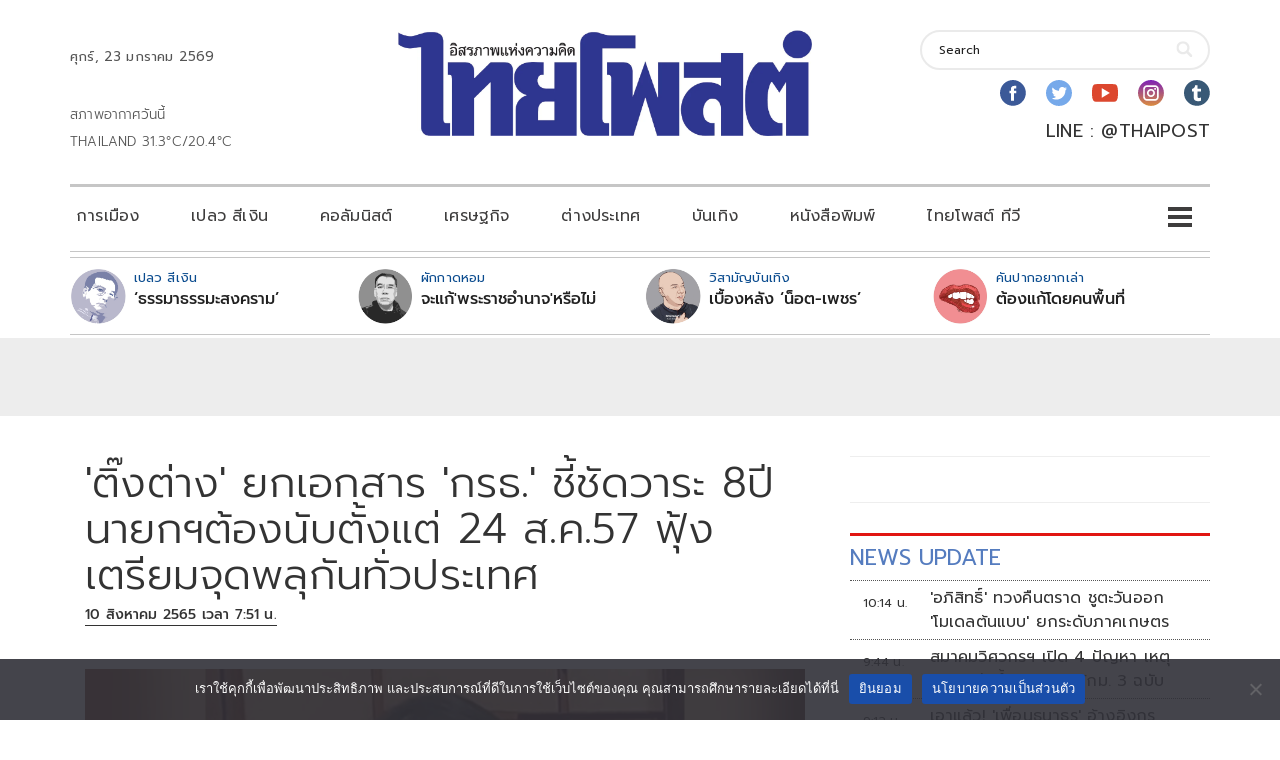

--- FILE ---
content_type: text/html; charset=utf-8
request_url: https://www.google.com/recaptcha/api2/aframe
body_size: 265
content:
<!DOCTYPE HTML><html><head><meta http-equiv="content-type" content="text/html; charset=UTF-8"></head><body><script nonce="8nC-SEgmJY_m3i88PBtoig">/** Anti-fraud and anti-abuse applications only. See google.com/recaptcha */ try{var clients={'sodar':'https://pagead2.googlesyndication.com/pagead/sodar?'};window.addEventListener("message",function(a){try{if(a.source===window.parent){var b=JSON.parse(a.data);var c=clients[b['id']];if(c){var d=document.createElement('img');d.src=c+b['params']+'&rc='+(localStorage.getItem("rc::a")?sessionStorage.getItem("rc::b"):"");window.document.body.appendChild(d);sessionStorage.setItem("rc::e",parseInt(sessionStorage.getItem("rc::e")||0)+1);localStorage.setItem("rc::h",'1769138514455');}}}catch(b){}});window.parent.postMessage("_grecaptcha_ready", "*");}catch(b){}</script></body></html>

--- FILE ---
content_type: text/css
request_url: https://www.thaipost.net/wp-content/plugins/header-newest-posts-cate/assets/css/frontend.css?ver=1.1.0
body_size: 311
content:
.hnpc-container .post-description--title a{
    color: #212121;
    font-weight: 500;
    padding: 0;
    margin: 0 0 0px;
    word-break: break-all;
    letter-spacing: 2px;
    letter-spacing: 0 !important;
	text-overflow: ellipsis;
	display: -webkit-box;
	-webkit-line-clamp: 2; /* number of lines to show */
	-webkit-box-orient: vertical;
	word-break:normal;
	overflow: hidden;
}	
.hnpc-container .post-description--title{
    line-height: normal;
    font-size: 16px;
}	
.hnpc-container .post-description--cate {
    color: #0b4c8f;
    font-size: 13px;
    margin: 0 ;
    line-height: normal;
	display: -webkit-box;
	-webkit-line-clamp: 1; /* number of lines to show */
	-webkit-box-orient: vertical;
	word-break:normal;
	overflow: hidden;
}
.hnpc-container .post-description {
    margin: 0;
    box-sizing: border-box;
    border: none;
    display: -ms-flexbox;
    display: -webkit-flex;
    display: flex;
    overflow: hidden;
    position: relative;
    width: 100%;
    flex-direction: row;
		line-height: unset;
	word-break:normal;
}
.hnpc-container .posts-grid-list {
    display: -ms-flexbox;
    display: -webkit-flex;
    display: flex;
    -ms-flex-direction: row;
    -webkit-flex-direction: row;
    flex-direction: row;
    -ms-flex-pack: start;
    -webkit-justify-content: flex-start;
    justify-content: flex-start;
    -ms-flex-align: stretch;
    -webkit-align-items: stretch;
    align-items: stretch;
    -ms-flex-line-pack: start;
    -webkit-align-content: flex-start;
    align-content: flex-start;
    -ms-flex-wrap: wrap;
    -webkit-flex-wrap: wrap;
    flex-wrap: wrap;
    margin-left: calc(-10px / 2);
    margin-right: calc(-10px / 2);
    margin-bottom: -10px;
}

.hnpc-container .posts-grid-item {
    -webkit-flex: 0 0 calc(100% / 4);
    -ms-flex: 0 0 calc(100% / 4);
    flex: 0 0 calc(100% / 4);
    padding-left: calc(10px / 2);
    padding-right: calc(10px / 2);
    margin-bottom: 0;
}

.hnpc-container .post-description--image {
    position: relative;
    width: 20%;
    padding-bottom: 20%;
    background-size: cover;
    background-repeat: no-repeat;
    background-position: center;
    height: 0;
    border-radius: 100%;
}
.hnpc-container .post-description--content {
    -ms-flex: 0 0 80%;
    -webkit-flex: 0 0 80%;
    flex: 0 0 80%;
    display: -ms-flexbox;
    display: -webkit-flex;
    display: flex;
    -ms-flex-direction: column;
    -webkit-flex-direction: column;
    flex-direction: column;
    -ms-flex-align: start;
    -webkit-align-items: flex-start;
    align-items: flex-start;
    padding: 0 0 0 8px;
}
.hnpc-container .post-description--image a {
    position: absolute;
    width: 100%;
    height: 100%;
}


--- FILE ---
content_type: application/javascript; charset=utf-8
request_url: https://fundingchoicesmessages.google.com/f/AGSKWxUasjhXPQ-vU1_4oMNdY2Smd1yhn1VJTv4iHrTlLR5TyOhN3DHLGgCN28NzHVTVe1VWxhjPID_8a5mzXephVCx8d-HVH75O7FNrerRHRlrSbgX3ZVqrl4v1-obdCn_jRqKmeaR0XGcPMtVSy0nfdJbJfTb-SzKc1-s7Pc-H3kW9vop4wTX-yxy7Aw7x/_/ad_headerbg.-ad-unit./adsx728./adrollpixel./assets/js/ad.
body_size: -1289
content:
window['0c1f1b90-7e6b-43e5-881f-df7635326804'] = true;

--- FILE ---
content_type: application/javascript
request_url: https://www.thaipost.net/wp-content/themes/visual-composer-starter/js/functions.min.js?ver=3.2.2
body_size: 1165
content:
!function(i){var e,n,t,a,s,c=i("body"),o=i("#main-menu"),r=i("nav.navbar"),l=i("#header"),d=i(".footer-right-block"),u=i(".footer-left-block"),h=i(".menu-item.menu-item-has-children"),m=i(".menu-item.menu-item-has-children > a"),g=window.visualcomposerstarter,v=i("<button />",{class:"dropdown-toggle vct-icon-dropdown"});i("img[data-src]").each(function(){var o=i(this);o.attr("src",o.attr("data-src")),o.on("load",function(){o.removeAttr("data-src")})}),o.find(".menu-item-has-children > a").after(v),c.hasClass("navbar-no-background")&&l.css({minHeight:r.outerHeight()}),c.hasClass("fixed-header")&&(c.hasClass("navbar-no-background")?0<i(window).scrollTop()&&r.addClass("scroll"):c.css({paddingTop:r.outerHeight()})),i(window).scroll(function(){0<i(window).scrollTop()?c.hasClass("navbar-no-background")&&r.addClass("scroll"):c.hasClass("navbar-no-background")&&r.removeClass("scroll")}),i(window).width()<768&&c.addClass("mobile"),992<=i(window).width()&&d.height(u.height()),i(window).on("load",function(){c.hasClass("featured-image-full-height")&&(e=i(window).height(),t=r.height(),n=c.hasClass("navbar-no-background")?e:e-t,i(".header-image .fade-in-img").css({height:n+"px"}),i(".header-image .fade-in-img").addClass("cover-image"))}),i(window).on("resize",function(){var o=i(this);c.hasClass("fixed-header")&&!c.hasClass("navbar-no-background")&&c.css({paddingTop:r.outerHeight()}),c.hasClass("navbar-no-background")&&l.css({minHeight:r.outerHeight()}),o.width()<768?c.addClass("mobile"):c.removeClass("mobile"),c.hasClass("featured-image-full-height")&&(e=i(window).height(),t=r.height(),n=c.hasClass("navbar-no-background")?e:e-t,i(".header-image").css({height:n+"px"})),992<o.width()?d.height(u.outerHeight()):d.height("auto")}),i(document).on("click",".dropdown-toggle",function(){var o=i(this);return o.siblings("ul").slideToggle(600),o.toggleClass("open"),!1}),i(document).on("click",".navbar-toggle",function(){i(this).fadeOut("fast"),o.addClass("open")}),i(document).on("click","#main-menu .button-close",function(){i(".navbar-toggle").show(),o.removeClass("open")}),i(document).on("click","#main-menu li",function(){i(".navbar-toggle").show(),i("#main-menu").removeClass("open")}),i(".gallery-slider").length&&i(".gallery-slider").slick({autoplay:!0,arrows:!1,dots:!0,adaptiveHeight:!0}),"fixed"===r.css("position")&&h.each(function(o,e){e.addEventListener("mouseenter",function(){window.innerWidth<768||(a=e.querySelector(".sub-menu"))&&(s=a.getBoundingClientRect()).top+s.height>window.innerHeight&&(a.style.maxHeight=window.innerHeight-s.top+"px",a.style.overflow="auto")},!1),e.addEventListener("mouseleave",function(){window.innerWidth<768||(a=e.querySelector(".sub-menu"))&&(a.style.maxHeight="",a.style.overflow="")})}),m.on("click",function(o){"hidden"===i(this).siblings(".sub-menu").css("visibility")&&o.preventDefault()}),i(document.body).on("added_to_cart",function(){i.ajax({url:g.ajax_url,data:{action:"visualcomposerstarter_woo_cart_count",nonce:g.nonce},success:function(o){i(".vct-cart-items-count").html(o)}})}),c.on("click",".vct-input-qty-control",function(){var o=i(this),e=o.closest(".vct-input-qty").find(".qty"),n=parseInt(e.val(),10),t=n,a=parseInt(e.attr("min"),10);o.hasClass("vct-input-qty-control-add")&&(t=++n,e.trigger("change")),o.hasClass("vct-input-qty-control-remove")&&a<n&&(t=--n,e.trigger("change")),e.val(t)}),c.on("click",".vct-close-woocommerce-msg",function(){var o=i(this),e=o.data("parent");o.closest("."+e).remove()}),i(document).on("click","#vct-show-promo-form",function(){return i(this).parent().toggleClass("vct-visible").find(".vct-promo-content").slideToggle(500),!1}),i("#vct-promo-code").keyup(function(){i("#coupon_code").val(this.value)}),i(document).on("click","#vct-apply-promo-code",function(){return i("#coupon_code").val(i("#vct-promo-code").val()),i("#vct-submit-coupon").trigger("click"),!1}),i(document).on("click",".woocommerce-remove-coupon",function(){return i("#vct-promo-code").val(""),!1}),g&&g.woo_coupon_form&&"1"===g.woo_coupon_form&&(i(".vct-promo").addClass("vct-visible"),i(".vct-promo").find(".vct-promo-content").show()),c.on("click",".add_to_cart_button",function(){var o=i(this),e=null,n=null,t=setInterval(function(){o.hasClass("added")&&(e=setTimeout(function(){o.removeClass("added"),o.blur(),o.next(".added_to_cart").css("opacity","0"),n=setTimeout(function(){o.next(".added_to_cart").remove(),window.clearTimeout(n),n=null},250),window.clearTimeout(e),e=null},2e3),window.clearInterval(t),t=null)},1e3)})}(window.jQuery);